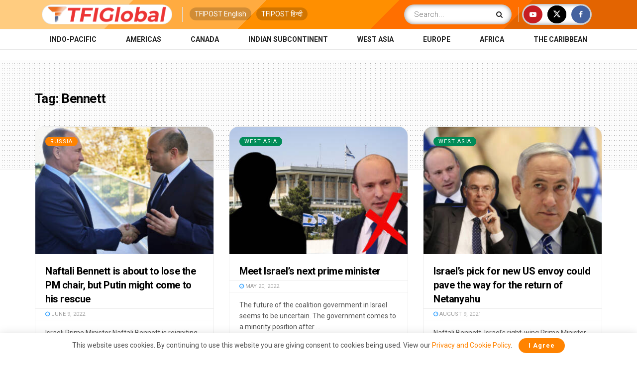

--- FILE ---
content_type: text/html; charset=UTF-8
request_url: https://tfiglobalnews.com/tag/bennett/
body_size: 18693
content:
<!doctype html> <!--[if lt IE 7]><html class="no-js lt-ie9 lt-ie8 lt-ie7" lang="en-US"> <![endif]--> <!--[if IE 7]><html class="no-js lt-ie9 lt-ie8" lang="en-US"> <![endif]--> <!--[if IE 8]><html class="no-js lt-ie9" lang="en-US"> <![endif]--> <!--[if IE 9]><html class="no-js lt-ie10" lang="en-US"> <![endif]--> <!--[if gt IE 8]><!--><html class="no-js" lang="en-US"> <!--<![endif]--><head><meta http-equiv="Content-Type" content="text/html; charset=UTF-8" /><meta name='viewport' content='width=device-width, initial-scale=1, user-scalable=yes' /><link rel="profile" href="http://gmpg.org/xfn/11" /><link rel="pingback" href="" /><meta name="theme-color" content="#ff8300"><meta name="msapplication-navbutton-color" content="#ff8300"><meta name="apple-mobile-web-app-status-bar-style" content="#ff8300"><meta name='robots' content='index, follow, max-image-preview:large, max-snippet:-1, max-video-preview:-1' /><style>img:is([sizes="auto" i], [sizes^="auto," i]) { contain-intrinsic-size: 3000px 1500px }</style> <script type="text/javascript">var jnews_ajax_url = '/?ajax-request=jnews'</script> <script type="text/javascript">;window.jnews=window.jnews||{},window.jnews.library=window.jnews.library||{},window.jnews.library=function(){"use strict";var e=this;e.win=window,e.doc=document,e.noop=function(){},e.globalBody=e.doc.getElementsByTagName("body")[0],e.globalBody=e.globalBody?e.globalBody:e.doc,e.win.jnewsDataStorage=e.win.jnewsDataStorage||{_storage:new WeakMap,put:function(e,t,n){this._storage.has(e)||this._storage.set(e,new Map),this._storage.get(e).set(t,n)},get:function(e,t){return this._storage.get(e).get(t)},has:function(e,t){return this._storage.has(e)&&this._storage.get(e).has(t)},remove:function(e,t){var n=this._storage.get(e).delete(t);return 0===!this._storage.get(e).size&&this._storage.delete(e),n}},e.windowWidth=function(){return e.win.innerWidth||e.docEl.clientWidth||e.globalBody.clientWidth},e.windowHeight=function(){return e.win.innerHeight||e.docEl.clientHeight||e.globalBody.clientHeight},e.requestAnimationFrame=e.win.requestAnimationFrame||e.win.webkitRequestAnimationFrame||e.win.mozRequestAnimationFrame||e.win.msRequestAnimationFrame||window.oRequestAnimationFrame||function(e){return setTimeout(e,1e3/60)},e.cancelAnimationFrame=e.win.cancelAnimationFrame||e.win.webkitCancelAnimationFrame||e.win.webkitCancelRequestAnimationFrame||e.win.mozCancelAnimationFrame||e.win.msCancelRequestAnimationFrame||e.win.oCancelRequestAnimationFrame||function(e){clearTimeout(e)},e.classListSupport="classList"in document.createElement("_"),e.hasClass=e.classListSupport?function(e,t){return e.classList.contains(t)}:function(e,t){return e.className.indexOf(t)>=0},e.addClass=e.classListSupport?function(t,n){e.hasClass(t,n)||t.classList.add(n)}:function(t,n){e.hasClass(t,n)||(t.className+=" "+n)},e.removeClass=e.classListSupport?function(t,n){e.hasClass(t,n)&&t.classList.remove(n)}:function(t,n){e.hasClass(t,n)&&(t.className=t.className.replace(n,""))},e.objKeys=function(e){var t=[];for(var n in e)Object.prototype.hasOwnProperty.call(e,n)&&t.push(n);return t},e.isObjectSame=function(e,t){var n=!0;return JSON.stringify(e)!==JSON.stringify(t)&&(n=!1),n},e.extend=function(){for(var e,t,n,o=arguments[0]||{},i=1,a=arguments.length;i<a;i++)if(null!==(e=arguments[i]))for(t in e)o!==(n=e[t])&&void 0!==n&&(o[t]=n);return o},e.dataStorage=e.win.jnewsDataStorage,e.isVisible=function(e){return 0!==e.offsetWidth&&0!==e.offsetHeight||e.getBoundingClientRect().length},e.getHeight=function(e){return e.offsetHeight||e.clientHeight||e.getBoundingClientRect().height},e.getWidth=function(e){return e.offsetWidth||e.clientWidth||e.getBoundingClientRect().width},e.supportsPassive=!1;try{var t=Object.defineProperty({},"passive",{get:function(){e.supportsPassive=!0}});"createEvent"in e.doc?e.win.addEventListener("test",null,t):"fireEvent"in e.doc&&e.win.attachEvent("test",null)}catch(e){}e.passiveOption=!!e.supportsPassive&&{passive:!0},e.setStorage=function(e,t){e="jnews-"+e;var n={expired:Math.floor(((new Date).getTime()+432e5)/1e3)};t=Object.assign(n,t);localStorage.setItem(e,JSON.stringify(t))},e.getStorage=function(e){e="jnews-"+e;var t=localStorage.getItem(e);return null!==t&&0<t.length?JSON.parse(localStorage.getItem(e)):{}},e.expiredStorage=function(){var t,n="jnews-";for(var o in localStorage)o.indexOf(n)>-1&&"undefined"!==(t=e.getStorage(o.replace(n,""))).expired&&t.expired<Math.floor((new Date).getTime()/1e3)&&localStorage.removeItem(o)},e.addEvents=function(t,n,o){for(var i in n){var a=["touchstart","touchmove"].indexOf(i)>=0&&!o&&e.passiveOption;"createEvent"in e.doc?t.addEventListener(i,n[i],a):"fireEvent"in e.doc&&t.attachEvent("on"+i,n[i])}},e.removeEvents=function(t,n){for(var o in n)"createEvent"in e.doc?t.removeEventListener(o,n[o]):"fireEvent"in e.doc&&t.detachEvent("on"+o,n[o])},e.triggerEvents=function(t,n,o){var i;o=o||{detail:null};return"createEvent"in e.doc?(!(i=e.doc.createEvent("CustomEvent")||new CustomEvent(n)).initCustomEvent||i.initCustomEvent(n,!0,!1,o),void t.dispatchEvent(i)):"fireEvent"in e.doc?((i=e.doc.createEventObject()).eventType=n,void t.fireEvent("on"+i.eventType,i)):void 0},e.getParents=function(t,n){void 0===n&&(n=e.doc);for(var o=[],i=t.parentNode,a=!1;!a;)if(i){var r=i;r.querySelectorAll(n).length?a=!0:(o.push(r),i=r.parentNode)}else o=[],a=!0;return o},e.forEach=function(e,t,n){for(var o=0,i=e.length;o<i;o++)t.call(n,e[o],o)},e.getText=function(e){return e.innerText||e.textContent},e.setText=function(e,t){var n="object"==typeof t?t.innerText||t.textContent:t;e.innerText&&(e.innerText=n),e.textContent&&(e.textContent=n)},e.httpBuildQuery=function(t){return e.objKeys(t).reduce(function t(n){var o=arguments.length>1&&void 0!==arguments[1]?arguments[1]:null;return function(i,a){var r=n[a];a=encodeURIComponent(a);var s=o?"".concat(o,"[").concat(a,"]"):a;return null==r||"function"==typeof r?(i.push("".concat(s,"=")),i):["number","boolean","string"].includes(typeof r)?(i.push("".concat(s,"=").concat(encodeURIComponent(r))),i):(i.push(e.objKeys(r).reduce(t(r,s),[]).join("&")),i)}}(t),[]).join("&")},e.get=function(t,n,o,i){return o="function"==typeof o?o:e.noop,e.ajax("GET",t,n,o,i)},e.post=function(t,n,o,i){return o="function"==typeof o?o:e.noop,e.ajax("POST",t,n,o,i)},e.ajax=function(t,n,o,i,a){var r=new XMLHttpRequest,s=n,c=e.httpBuildQuery(o);if(t=-1!=["GET","POST"].indexOf(t)?t:"GET",r.open(t,s+("GET"==t?"?"+c:""),!0),"POST"==t&&r.setRequestHeader("Content-type","application/x-www-form-urlencoded"),r.setRequestHeader("X-Requested-With","XMLHttpRequest"),r.onreadystatechange=function(){4===r.readyState&&200<=r.status&&300>r.status&&"function"==typeof i&&i.call(void 0,r.response)},void 0!==a&&!a){return{xhr:r,send:function(){r.send("POST"==t?c:null)}}}return r.send("POST"==t?c:null),{xhr:r}},e.scrollTo=function(t,n,o){function i(e,t,n){this.start=this.position(),this.change=e-this.start,this.currentTime=0,this.increment=20,this.duration=void 0===n?500:n,this.callback=t,this.finish=!1,this.animateScroll()}return Math.easeInOutQuad=function(e,t,n,o){return(e/=o/2)<1?n/2*e*e+t:-n/2*(--e*(e-2)-1)+t},i.prototype.stop=function(){this.finish=!0},i.prototype.move=function(t){e.doc.documentElement.scrollTop=t,e.globalBody.parentNode.scrollTop=t,e.globalBody.scrollTop=t},i.prototype.position=function(){return e.doc.documentElement.scrollTop||e.globalBody.parentNode.scrollTop||e.globalBody.scrollTop},i.prototype.animateScroll=function(){this.currentTime+=this.increment;var t=Math.easeInOutQuad(this.currentTime,this.start,this.change,this.duration);this.move(t),this.currentTime<this.duration&&!this.finish?e.requestAnimationFrame.call(e.win,this.animateScroll.bind(this)):this.callback&&"function"==typeof this.callback&&this.callback()},new i(t,n,o)},e.unwrap=function(t){var n,o=t;e.forEach(t,(function(e,t){n?n+=e:n=e})),o.replaceWith(n)},e.performance={start:function(e){performance.mark(e+"Start")},stop:function(e){performance.mark(e+"End"),performance.measure(e,e+"Start",e+"End")}},e.fps=function(){var t=0,n=0,o=0;!function(){var i=t=0,a=0,r=0,s=document.getElementById("fpsTable"),c=function(t){void 0===document.getElementsByTagName("body")[0]?e.requestAnimationFrame.call(e.win,(function(){c(t)})):document.getElementsByTagName("body")[0].appendChild(t)};null===s&&((s=document.createElement("div")).style.position="fixed",s.style.top="120px",s.style.left="10px",s.style.width="100px",s.style.height="20px",s.style.border="1px solid black",s.style.fontSize="11px",s.style.zIndex="100000",s.style.backgroundColor="white",s.id="fpsTable",c(s));var l=function(){o++,n=Date.now(),(a=(o/(r=(n-t)/1e3)).toPrecision(2))!=i&&(i=a,s.innerHTML=i+"fps"),1<r&&(t=n,o=0),e.requestAnimationFrame.call(e.win,l)};l()}()},e.instr=function(e,t){for(var n=0;n<t.length;n++)if(-1!==e.toLowerCase().indexOf(t[n].toLowerCase()))return!0},e.winLoad=function(t,n){function o(o){if("complete"===e.doc.readyState||"interactive"===e.doc.readyState)return!o||n?setTimeout(t,n||1):t(o),1}o()||e.addEvents(e.win,{load:o})},e.docReady=function(t,n){function o(o){if("complete"===e.doc.readyState||"interactive"===e.doc.readyState)return!o||n?setTimeout(t,n||1):t(o),1}o()||e.addEvents(e.doc,{DOMContentLoaded:o})},e.fireOnce=function(){e.docReady((function(){e.assets=e.assets||[],e.assets.length&&(e.boot(),e.load_assets())}),50)},e.boot=function(){e.length&&e.doc.querySelectorAll("style[media]").forEach((function(e){"not all"==e.getAttribute("media")&&e.removeAttribute("media")}))},e.create_js=function(t,n){var o=e.doc.createElement("script");switch(o.setAttribute("src",t),n){case"defer":o.setAttribute("defer",!0);break;case"async":o.setAttribute("async",!0);break;case"deferasync":o.setAttribute("defer",!0),o.setAttribute("async",!0)}e.globalBody.appendChild(o)},e.load_assets=function(){"object"==typeof e.assets&&e.forEach(e.assets.slice(0),(function(t,n){var o="";t.defer&&(o+="defer"),t.async&&(o+="async"),e.create_js(t.url,o);var i=e.assets.indexOf(t);i>-1&&e.assets.splice(i,1)})),e.assets=jnewsoption.au_scripts=window.jnewsads=[]},e.setCookie=function(e,t,n){var o="";if(n){var i=new Date;i.setTime(i.getTime()+24*n*60*60*1e3),o="; expires="+i.toUTCString()}document.cookie=e+"="+(t||"")+o+"; path=/"},e.getCookie=function(e){for(var t=e+"=",n=document.cookie.split(";"),o=0;o<n.length;o++){for(var i=n[o];" "==i.charAt(0);)i=i.substring(1,i.length);if(0==i.indexOf(t))return i.substring(t.length,i.length)}return null},e.eraseCookie=function(e){document.cookie=e+"=; Path=/; Expires=Thu, 01 Jan 1970 00:00:01 GMT;"},e.docReady((function(){e.globalBody=e.globalBody==e.doc?e.doc.getElementsByTagName("body")[0]:e.globalBody,e.globalBody=e.globalBody?e.globalBody:e.doc})),e.winLoad((function(){e.winLoad((function(){var t=!1;if(void 0!==window.jnewsadmin)if(void 0!==window.file_version_checker){var n=e.objKeys(window.file_version_checker);n.length?n.forEach((function(e){t||"10.0.4"===window.file_version_checker[e]||(t=!0)})):t=!0}else t=!0;t&&(window.jnewsHelper.getMessage(),window.jnewsHelper.getNotice())}),2500)}))},window.jnews.library=new window.jnews.library;</script> <link media="all" href="//static.tfiglobalnews.com/wp-content/cache/tfi-static/css/aggregated_bb19f45d4a42e281efdca80b481c49bd.css" rel="stylesheet"><title>Bennett Archives - TFIGlobal</title><link rel="canonical" href="https://tfiglobalnews.com/tag/bennett/" /><meta property="og:locale" content="en_US" /><meta property="og:type" content="article" /><meta property="og:title" content="Bennett Archives" /><meta property="og:url" content="https://tfiglobalnews.com/tag/bennett/" /><meta property="og:site_name" content="TFIGlobal" /><meta name="twitter:card" content="summary_large_image" /><meta name="twitter:site" content="@tfiglobal" /> <script type="application/ld+json" class="yoast-schema-graph">{"@context":"https://schema.org","@graph":[{"@type":"CollectionPage","@id":"https://tfiglobalnews.com/tag/bennett/","url":"https://tfiglobalnews.com/tag/bennett/","name":"Bennett Archives - TFIGlobal","isPartOf":{"@id":"https://tfiglobalnews.com/#website"},"primaryImageOfPage":{"@id":"https://tfiglobalnews.com/tag/bennett/#primaryimage"},"image":{"@id":"https://tfiglobalnews.com/tag/bennett/#primaryimage"},"thumbnailUrl":"https://tfiglobalnews.com/wp-content/uploads/2022/06/Untitled-design-82.jpg","breadcrumb":{"@id":"https://tfiglobalnews.com/tag/bennett/#breadcrumb"},"inLanguage":"en-US"},{"@type":"ImageObject","inLanguage":"en-US","@id":"https://tfiglobalnews.com/tag/bennett/#primaryimage","url":"https://tfiglobalnews.com/wp-content/uploads/2022/06/Untitled-design-82.jpg","contentUrl":"https://tfiglobalnews.com/wp-content/uploads/2022/06/Untitled-design-82.jpg","width":1280,"height":720,"caption":"Source-The Times Of Israel"},{"@type":"BreadcrumbList","@id":"https://tfiglobalnews.com/tag/bennett/#breadcrumb","itemListElement":[{"@type":"ListItem","position":1,"name":"Home","item":"https://tfiglobalnews.com/"},{"@type":"ListItem","position":2,"name":"Bennett"}]},{"@type":"WebSite","@id":"https://tfiglobalnews.com/#website","url":"https://tfiglobalnews.com/","name":"TFIGlobal","description":"Right Arm. Round the World. FAST.","publisher":{"@id":"https://tfiglobalnews.com/#organization"},"potentialAction":[{"@type":"SearchAction","target":{"@type":"EntryPoint","urlTemplate":"https://tfiglobalnews.com/?s={search_term_string}"},"query-input":{"@type":"PropertyValueSpecification","valueRequired":true,"valueName":"search_term_string"}}],"inLanguage":"en-US"},{"@type":"Organization","@id":"https://tfiglobalnews.com/#organization","name":"TFIGlobal","url":"https://tfiglobalnews.com/","logo":{"@type":"ImageObject","inLanguage":"en-US","@id":"https://tfiglobalnews.com/#/schema/logo/image/","url":"https://tfiglobalnews.com/wp-content/uploads/2023/01/tfi_logo_png.png","contentUrl":"https://tfiglobalnews.com/wp-content/uploads/2023/01/tfi_logo_png.png","width":362,"height":307,"caption":"TFIGlobal"},"image":{"@id":"https://tfiglobalnews.com/#/schema/logo/image/"},"sameAs":["https://facebook.com/tfiglobal","https://x.com/tfiglobal","https://www.youtube.com/channel/UCZz8q2tZC7QuQiFwPKQ4Bug"]}]}</script> <link rel="alternate" type="application/rss+xml" title="TFIGlobal &raquo; Feed" href="https://tfiglobalnews.com/feed/" /><link rel="alternate" type="application/rss+xml" title="TFIGlobal &raquo; Comments Feed" href="https://tfiglobalnews.com/comments/feed/" /><link rel="alternate" type="application/rss+xml" title="TFIGlobal &raquo; Stories Feed" href="https://tfiglobalnews.com/web-stories/feed/"><style id='classic-theme-styles-inline-css' type='text/css'>/*! This file is auto-generated */
.wp-block-button__link{color:#fff;background-color:#32373c;border-radius:9999px;box-shadow:none;text-decoration:none;padding:calc(.667em + 2px) calc(1.333em + 2px);font-size:1.125em}.wp-block-file__button{background:#32373c;color:#fff;text-decoration:none}</style><style id='global-styles-inline-css' type='text/css'>:root{--wp--preset--aspect-ratio--square: 1;--wp--preset--aspect-ratio--4-3: 4/3;--wp--preset--aspect-ratio--3-4: 3/4;--wp--preset--aspect-ratio--3-2: 3/2;--wp--preset--aspect-ratio--2-3: 2/3;--wp--preset--aspect-ratio--16-9: 16/9;--wp--preset--aspect-ratio--9-16: 9/16;--wp--preset--color--black: #000000;--wp--preset--color--cyan-bluish-gray: #abb8c3;--wp--preset--color--white: #ffffff;--wp--preset--color--pale-pink: #f78da7;--wp--preset--color--vivid-red: #cf2e2e;--wp--preset--color--luminous-vivid-orange: #ff6900;--wp--preset--color--luminous-vivid-amber: #fcb900;--wp--preset--color--light-green-cyan: #7bdcb5;--wp--preset--color--vivid-green-cyan: #00d084;--wp--preset--color--pale-cyan-blue: #8ed1fc;--wp--preset--color--vivid-cyan-blue: #0693e3;--wp--preset--color--vivid-purple: #9b51e0;--wp--preset--gradient--vivid-cyan-blue-to-vivid-purple: linear-gradient(135deg,rgba(6,147,227,1) 0%,rgb(155,81,224) 100%);--wp--preset--gradient--light-green-cyan-to-vivid-green-cyan: linear-gradient(135deg,rgb(122,220,180) 0%,rgb(0,208,130) 100%);--wp--preset--gradient--luminous-vivid-amber-to-luminous-vivid-orange: linear-gradient(135deg,rgba(252,185,0,1) 0%,rgba(255,105,0,1) 100%);--wp--preset--gradient--luminous-vivid-orange-to-vivid-red: linear-gradient(135deg,rgba(255,105,0,1) 0%,rgb(207,46,46) 100%);--wp--preset--gradient--very-light-gray-to-cyan-bluish-gray: linear-gradient(135deg,rgb(238,238,238) 0%,rgb(169,184,195) 100%);--wp--preset--gradient--cool-to-warm-spectrum: linear-gradient(135deg,rgb(74,234,220) 0%,rgb(151,120,209) 20%,rgb(207,42,186) 40%,rgb(238,44,130) 60%,rgb(251,105,98) 80%,rgb(254,248,76) 100%);--wp--preset--gradient--blush-light-purple: linear-gradient(135deg,rgb(255,206,236) 0%,rgb(152,150,240) 100%);--wp--preset--gradient--blush-bordeaux: linear-gradient(135deg,rgb(254,205,165) 0%,rgb(254,45,45) 50%,rgb(107,0,62) 100%);--wp--preset--gradient--luminous-dusk: linear-gradient(135deg,rgb(255,203,112) 0%,rgb(199,81,192) 50%,rgb(65,88,208) 100%);--wp--preset--gradient--pale-ocean: linear-gradient(135deg,rgb(255,245,203) 0%,rgb(182,227,212) 50%,rgb(51,167,181) 100%);--wp--preset--gradient--electric-grass: linear-gradient(135deg,rgb(202,248,128) 0%,rgb(113,206,126) 100%);--wp--preset--gradient--midnight: linear-gradient(135deg,rgb(2,3,129) 0%,rgb(40,116,252) 100%);--wp--preset--font-size--small: 13px;--wp--preset--font-size--medium: 20px;--wp--preset--font-size--large: 36px;--wp--preset--font-size--x-large: 42px;--wp--preset--spacing--20: 0.44rem;--wp--preset--spacing--30: 0.67rem;--wp--preset--spacing--40: 1rem;--wp--preset--spacing--50: 1.5rem;--wp--preset--spacing--60: 2.25rem;--wp--preset--spacing--70: 3.38rem;--wp--preset--spacing--80: 5.06rem;--wp--preset--shadow--natural: 6px 6px 9px rgba(0, 0, 0, 0.2);--wp--preset--shadow--deep: 12px 12px 50px rgba(0, 0, 0, 0.4);--wp--preset--shadow--sharp: 6px 6px 0px rgba(0, 0, 0, 0.2);--wp--preset--shadow--outlined: 6px 6px 0px -3px rgba(255, 255, 255, 1), 6px 6px rgba(0, 0, 0, 1);--wp--preset--shadow--crisp: 6px 6px 0px rgba(0, 0, 0, 1);}:where(.is-layout-flex){gap: 0.5em;}:where(.is-layout-grid){gap: 0.5em;}body .is-layout-flex{display: flex;}.is-layout-flex{flex-wrap: wrap;align-items: center;}.is-layout-flex > :is(*, div){margin: 0;}body .is-layout-grid{display: grid;}.is-layout-grid > :is(*, div){margin: 0;}:where(.wp-block-columns.is-layout-flex){gap: 2em;}:where(.wp-block-columns.is-layout-grid){gap: 2em;}:where(.wp-block-post-template.is-layout-flex){gap: 1.25em;}:where(.wp-block-post-template.is-layout-grid){gap: 1.25em;}.has-black-color{color: var(--wp--preset--color--black) !important;}.has-cyan-bluish-gray-color{color: var(--wp--preset--color--cyan-bluish-gray) !important;}.has-white-color{color: var(--wp--preset--color--white) !important;}.has-pale-pink-color{color: var(--wp--preset--color--pale-pink) !important;}.has-vivid-red-color{color: var(--wp--preset--color--vivid-red) !important;}.has-luminous-vivid-orange-color{color: var(--wp--preset--color--luminous-vivid-orange) !important;}.has-luminous-vivid-amber-color{color: var(--wp--preset--color--luminous-vivid-amber) !important;}.has-light-green-cyan-color{color: var(--wp--preset--color--light-green-cyan) !important;}.has-vivid-green-cyan-color{color: var(--wp--preset--color--vivid-green-cyan) !important;}.has-pale-cyan-blue-color{color: var(--wp--preset--color--pale-cyan-blue) !important;}.has-vivid-cyan-blue-color{color: var(--wp--preset--color--vivid-cyan-blue) !important;}.has-vivid-purple-color{color: var(--wp--preset--color--vivid-purple) !important;}.has-black-background-color{background-color: var(--wp--preset--color--black) !important;}.has-cyan-bluish-gray-background-color{background-color: var(--wp--preset--color--cyan-bluish-gray) !important;}.has-white-background-color{background-color: var(--wp--preset--color--white) !important;}.has-pale-pink-background-color{background-color: var(--wp--preset--color--pale-pink) !important;}.has-vivid-red-background-color{background-color: var(--wp--preset--color--vivid-red) !important;}.has-luminous-vivid-orange-background-color{background-color: var(--wp--preset--color--luminous-vivid-orange) !important;}.has-luminous-vivid-amber-background-color{background-color: var(--wp--preset--color--luminous-vivid-amber) !important;}.has-light-green-cyan-background-color{background-color: var(--wp--preset--color--light-green-cyan) !important;}.has-vivid-green-cyan-background-color{background-color: var(--wp--preset--color--vivid-green-cyan) !important;}.has-pale-cyan-blue-background-color{background-color: var(--wp--preset--color--pale-cyan-blue) !important;}.has-vivid-cyan-blue-background-color{background-color: var(--wp--preset--color--vivid-cyan-blue) !important;}.has-vivid-purple-background-color{background-color: var(--wp--preset--color--vivid-purple) !important;}.has-black-border-color{border-color: var(--wp--preset--color--black) !important;}.has-cyan-bluish-gray-border-color{border-color: var(--wp--preset--color--cyan-bluish-gray) !important;}.has-white-border-color{border-color: var(--wp--preset--color--white) !important;}.has-pale-pink-border-color{border-color: var(--wp--preset--color--pale-pink) !important;}.has-vivid-red-border-color{border-color: var(--wp--preset--color--vivid-red) !important;}.has-luminous-vivid-orange-border-color{border-color: var(--wp--preset--color--luminous-vivid-orange) !important;}.has-luminous-vivid-amber-border-color{border-color: var(--wp--preset--color--luminous-vivid-amber) !important;}.has-light-green-cyan-border-color{border-color: var(--wp--preset--color--light-green-cyan) !important;}.has-vivid-green-cyan-border-color{border-color: var(--wp--preset--color--vivid-green-cyan) !important;}.has-pale-cyan-blue-border-color{border-color: var(--wp--preset--color--pale-cyan-blue) !important;}.has-vivid-cyan-blue-border-color{border-color: var(--wp--preset--color--vivid-cyan-blue) !important;}.has-vivid-purple-border-color{border-color: var(--wp--preset--color--vivid-purple) !important;}.has-vivid-cyan-blue-to-vivid-purple-gradient-background{background: var(--wp--preset--gradient--vivid-cyan-blue-to-vivid-purple) !important;}.has-light-green-cyan-to-vivid-green-cyan-gradient-background{background: var(--wp--preset--gradient--light-green-cyan-to-vivid-green-cyan) !important;}.has-luminous-vivid-amber-to-luminous-vivid-orange-gradient-background{background: var(--wp--preset--gradient--luminous-vivid-amber-to-luminous-vivid-orange) !important;}.has-luminous-vivid-orange-to-vivid-red-gradient-background{background: var(--wp--preset--gradient--luminous-vivid-orange-to-vivid-red) !important;}.has-very-light-gray-to-cyan-bluish-gray-gradient-background{background: var(--wp--preset--gradient--very-light-gray-to-cyan-bluish-gray) !important;}.has-cool-to-warm-spectrum-gradient-background{background: var(--wp--preset--gradient--cool-to-warm-spectrum) !important;}.has-blush-light-purple-gradient-background{background: var(--wp--preset--gradient--blush-light-purple) !important;}.has-blush-bordeaux-gradient-background{background: var(--wp--preset--gradient--blush-bordeaux) !important;}.has-luminous-dusk-gradient-background{background: var(--wp--preset--gradient--luminous-dusk) !important;}.has-pale-ocean-gradient-background{background: var(--wp--preset--gradient--pale-ocean) !important;}.has-electric-grass-gradient-background{background: var(--wp--preset--gradient--electric-grass) !important;}.has-midnight-gradient-background{background: var(--wp--preset--gradient--midnight) !important;}.has-small-font-size{font-size: var(--wp--preset--font-size--small) !important;}.has-medium-font-size{font-size: var(--wp--preset--font-size--medium) !important;}.has-large-font-size{font-size: var(--wp--preset--font-size--large) !important;}.has-x-large-font-size{font-size: var(--wp--preset--font-size--x-large) !important;}
:where(.wp-block-post-template.is-layout-flex){gap: 1.25em;}:where(.wp-block-post-template.is-layout-grid){gap: 1.25em;}
:where(.wp-block-columns.is-layout-flex){gap: 2em;}:where(.wp-block-columns.is-layout-grid){gap: 2em;}
:root :where(.wp-block-pullquote){font-size: 1.5em;line-height: 1.6;}</style><link crossorigin="anonymous" rel='stylesheet' id='jeg_customizer_font-css' href='//fonts.googleapis.com/css?family=Roboto%3A100%2C100italic%2C300%2C300italic%2Cregular%2Citalic%2C500%2C500italic%2C700%2C700italic%2C900%2C900italic&#038;display=swap&#038;ver=1.3.0'  media='all' /> <script  src="//static.tfiglobalnews.com/wp-includes/js/jquery/jquery.min.js" id="jquery-core-js"></script> <script></script><link rel="https://api.w.org/" href="https://tfiglobalnews.com/wp-json/" /><link rel="alternate" title="JSON" type="application/json" href="https://tfiglobalnews.com/wp-json/wp/v2/tags/164100" /> <script async src="https://www.googletagmanager.com/gtag/js?id=UA-91268161-4"></script> <script>window.dataLayer = window.dataLayer || [];
  function gtag(){dataLayer.push(arguments);}
  gtag('js', new Date());

  gtag('config', 'UA-91268161-4');</script>  <script async src="https://www.googletagmanager.com/gtag/js?id=G-8EWZ6SF10E"></script> <script>window.dataLayer = window.dataLayer || [];
  function gtag(){dataLayer.push(arguments);}
  gtag('js', new Date());

  gtag('config', 'G-8EWZ6SF10E');</script> <script data-ad-client="ca-pub-1208493816312681" async src="https://pagead2.googlesyndication.com/pagead/js/adsbygoogle.js"></script> <script type="text/javascript">window._taboola = window._taboola || [];
  _taboola.push({article:'auto'});
  !function (e, f, u, i) {
    if (!document.getElementById(i)){
      e.async = 1;
      e.src = u;
      e.id = i;
      f.parentNode.insertBefore(e, f);
    }
  }(document.createElement('script'),
  document.getElementsByTagName('script')[0],
  '//cdn.taboola.com/libtrc/tfipost-tfiglobalnews/loader.js',
  'tb_loader_script');
  if(window.performance && typeof window.performance.mark == 'function')
    {window.performance.mark('tbl_ic');}</script> <script type="text/javascript">window._taboola = window._taboola || [];
  _taboola.push({flush: true});</script> <meta name="facebook-domain-verification" content="98ilxntv71l64kyxi6lmjjl0ito47g" />  <script async src="https://www.googletagmanager.com/gtag/js?id=AW-11078009621"></script> <script>window.dataLayer = window.dataLayer || [];
  function gtag(){dataLayer.push(arguments);}
  gtag('js', new Date());

  gtag('config', 'AW-11078009621');</script> <meta name='outreach_verification' content='bPF3X9bWzZVEUgTeKTtb' /> <script async src="https://pagead2.googlesyndication.com/pagead/js/adsbygoogle.js?client=ca-pub-2548824200442750" crossorigin="anonymous"></script> <meta name="onesignal" content="wordpress-plugin"/> <script>window.OneSignalDeferred = window.OneSignalDeferred || [];

      OneSignalDeferred.push(function(OneSignal) {
        var oneSignal_options = {};
        window._oneSignalInitOptions = oneSignal_options;

        oneSignal_options['serviceWorkerParam'] = { scope: '/wp-content/plugins/onesignal-free-web-push-notifications/sdk_files/push/onesignal/' };
oneSignal_options['serviceWorkerPath'] = 'OneSignalSDKWorker.js';

        OneSignal.Notifications.setDefaultUrl("https://tfiglobalnews.com");

        oneSignal_options['wordpress'] = true;
oneSignal_options['appId'] = '1ef81a48-e5b8-4daa-81aa-b069b8224cee';
oneSignal_options['allowLocalhostAsSecureOrigin'] = true;
oneSignal_options['welcomeNotification'] = { };
oneSignal_options['welcomeNotification']['title'] = "";
oneSignal_options['welcomeNotification']['message'] = "";
oneSignal_options['path'] = "https://tfiglobalnews.com/wp-content/plugins/onesignal-free-web-push-notifications/sdk_files/";
oneSignal_options['promptOptions'] = { };
oneSignal_options['notifyButton'] = { };
oneSignal_options['notifyButton']['enable'] = true;
oneSignal_options['notifyButton']['position'] = 'bottom-right';
oneSignal_options['notifyButton']['theme'] = 'inverse';
oneSignal_options['notifyButton']['size'] = 'medium';
oneSignal_options['notifyButton']['showCredit'] = true;
oneSignal_options['notifyButton']['text'] = {};
oneSignal_options['notifyButton']['text']['tip.state.subscribed'] = 'You are Awesome!';
oneSignal_options['notifyButton']['text']['message.action.resubscribed'] = 'You\&#039;re back, You\&#039;re Awesome.';
oneSignal_options['notifyButton']['offset'] = {};
oneSignal_options['notifyButton']['offset']['bottom'] = '180px';
oneSignal_options['notifyButton']['offset']['right'] = '30px';
              OneSignal.init(window._oneSignalInitOptions);
              OneSignal.Slidedown.promptPush()      });

      function documentInitOneSignal() {
        var oneSignal_elements = document.getElementsByClassName("OneSignal-prompt");

        var oneSignalLinkClickHandler = function(event) { OneSignal.Notifications.requestPermission(); event.preventDefault(); };        for(var i = 0; i < oneSignal_elements.length; i++)
          oneSignal_elements[i].addEventListener('click', oneSignalLinkClickHandler, false);
      }

      if (document.readyState === 'complete') {
           documentInitOneSignal();
      }
      else {
           window.addEventListener("load", function(event){
               documentInitOneSignal();
          });
      }</script> <script type='application/ld+json'>{"@context":"http:\/\/schema.org","@type":"Organization","@id":"https:\/\/tfiglobalnews.com\/#organization","url":"https:\/\/tfiglobalnews.com\/","name":"","logo":{"@type":"ImageObject","url":""},"sameAs":["https:\/\/www.youtube.com\/channel\/UCZz8q2tZC7QuQiFwPKQ4Bug","https:\/\/twitter.com\/tfiglobal","https:\/\/facebook.com\/tfiglobal"]}</script> <script type='application/ld+json'>{"@context":"http:\/\/schema.org","@type":"WebSite","@id":"https:\/\/tfiglobalnews.com\/#website","url":"https:\/\/tfiglobalnews.com\/","name":"","potentialAction":{"@type":"SearchAction","target":"https:\/\/tfiglobalnews.com\/?s={search_term_string}","query-input":"required name=search_term_string"}}</script> <link rel="icon" href="https://tfiglobalnews.com/wp-content/uploads/2021/07/cropped-favicon-32x32.png" sizes="32x32" /><link rel="icon" href="https://tfiglobalnews.com/wp-content/uploads/2021/07/cropped-favicon-192x192.png" sizes="192x192" /><link rel="apple-touch-icon" href="https://tfiglobalnews.com/wp-content/uploads/2021/07/cropped-favicon-180x180.png" /><meta name="msapplication-TileImage" content="https://tfiglobalnews.com/wp-content/uploads/2021/07/cropped-favicon-270x270.png" /><style id="jeg_dynamic_css" type="text/css" data-type="jeg_custom-css">.jeg_container, .jeg_content, .jeg_boxed .jeg_main .jeg_container, .jeg_autoload_separator { background-color : #ffffff; } body { --j-body-color : #555555; --j-accent-color : #ff8300; --j-alt-color : #2e9fff; --j-heading-color : #000000; --j-entry-color : #333333; --j-entry-link-color : #1e73be; } body,.jeg_newsfeed_list .tns-outer .tns-controls button,.jeg_filter_button,.owl-carousel .owl-nav div,.jeg_readmore,.jeg_hero_style_7 .jeg_post_meta a,.widget_calendar thead th,.widget_calendar tfoot a,.jeg_socialcounter a,.entry-header .jeg_meta_like a,.entry-header .jeg_meta_comment a,.entry-header .jeg_meta_donation a,.entry-header .jeg_meta_bookmark a,.entry-content tbody tr:hover,.entry-content th,.jeg_splitpost_nav li:hover a,#breadcrumbs a,.jeg_author_socials a:hover,.jeg_footer_content a,.jeg_footer_bottom a,.jeg_cartcontent,.woocommerce .woocommerce-breadcrumb a { color : #555555; } a, .jeg_menu_style_5>li>a:hover, .jeg_menu_style_5>li.sfHover>a, .jeg_menu_style_5>li.current-menu-item>a, .jeg_menu_style_5>li.current-menu-ancestor>a, .jeg_navbar .jeg_menu:not(.jeg_main_menu)>li>a:hover, .jeg_midbar .jeg_menu:not(.jeg_main_menu)>li>a:hover, .jeg_side_tabs li.active, .jeg_block_heading_5 strong, .jeg_block_heading_6 strong, .jeg_block_heading_7 strong, .jeg_block_heading_8 strong, .jeg_subcat_list li a:hover, .jeg_subcat_list li button:hover, .jeg_pl_lg_7 .jeg_thumb .jeg_post_category a, .jeg_pl_xs_2:before, .jeg_pl_xs_4 .jeg_postblock_content:before, .jeg_postblock .jeg_post_title a:hover, .jeg_hero_style_6 .jeg_post_title a:hover, .jeg_sidefeed .jeg_pl_xs_3 .jeg_post_title a:hover, .widget_jnews_popular .jeg_post_title a:hover, .jeg_meta_author a, .widget_archive li a:hover, .widget_pages li a:hover, .widget_meta li a:hover, .widget_recent_entries li a:hover, .widget_rss li a:hover, .widget_rss cite, .widget_categories li a:hover, .widget_categories li.current-cat>a, #breadcrumbs a:hover, .jeg_share_count .counts, .commentlist .bypostauthor>.comment-body>.comment-author>.fn, span.required, .jeg_review_title, .bestprice .price, .authorlink a:hover, .jeg_vertical_playlist .jeg_video_playlist_play_icon, .jeg_vertical_playlist .jeg_video_playlist_item.active .jeg_video_playlist_thumbnail:before, .jeg_horizontal_playlist .jeg_video_playlist_play, .woocommerce li.product .pricegroup .button, .widget_display_forums li a:hover, .widget_display_topics li:before, .widget_display_replies li:before, .widget_display_views li:before, .bbp-breadcrumb a:hover, .jeg_mobile_menu li.sfHover>a, .jeg_mobile_menu li a:hover, .split-template-6 .pagenum, .jeg_mobile_menu_style_5>li>a:hover, .jeg_mobile_menu_style_5>li.sfHover>a, .jeg_mobile_menu_style_5>li.current-menu-item>a, .jeg_mobile_menu_style_5>li.current-menu-ancestor>a, .jeg_mobile_menu.jeg_menu_dropdown li.open > div > a { color : #ff8300; } .jeg_menu_style_1>li>a:before, .jeg_menu_style_2>li>a:before, .jeg_menu_style_3>li>a:before, .jeg_side_toggle, .jeg_slide_caption .jeg_post_category a, .jeg_slider_type_1_wrapper .tns-controls button.tns-next, .jeg_block_heading_1 .jeg_block_title span, .jeg_block_heading_2 .jeg_block_title span, .jeg_block_heading_3, .jeg_block_heading_4 .jeg_block_title span, .jeg_block_heading_6:after, .jeg_pl_lg_box .jeg_post_category a, .jeg_pl_md_box .jeg_post_category a, .jeg_readmore:hover, .jeg_thumb .jeg_post_category a, .jeg_block_loadmore a:hover, .jeg_postblock.alt .jeg_block_loadmore a:hover, .jeg_block_loadmore a.active, .jeg_postblock_carousel_2 .jeg_post_category a, .jeg_heroblock .jeg_post_category a, .jeg_pagenav_1 .page_number.active, .jeg_pagenav_1 .page_number.active:hover, input[type="submit"], .btn, .button, .widget_tag_cloud a:hover, .popularpost_item:hover .jeg_post_title a:before, .jeg_splitpost_4 .page_nav, .jeg_splitpost_5 .page_nav, .jeg_post_via a:hover, .jeg_post_source a:hover, .jeg_post_tags a:hover, .comment-reply-title small a:before, .comment-reply-title small a:after, .jeg_storelist .productlink, .authorlink li.active a:before, .jeg_footer.dark .socials_widget:not(.nobg) a:hover .fa, div.jeg_breakingnews_title, .jeg_overlay_slider_bottom_wrapper .tns-controls button, .jeg_overlay_slider_bottom_wrapper .tns-controls button:hover, .jeg_vertical_playlist .jeg_video_playlist_current, .woocommerce span.onsale, .woocommerce #respond input#submit:hover, .woocommerce a.button:hover, .woocommerce button.button:hover, .woocommerce input.button:hover, .woocommerce #respond input#submit.alt, .woocommerce a.button.alt, .woocommerce button.button.alt, .woocommerce input.button.alt, .jeg_popup_post .caption, .jeg_footer.dark input[type="submit"], .jeg_footer.dark .btn, .jeg_footer.dark .button, .footer_widget.widget_tag_cloud a:hover, .jeg_inner_content .content-inner .jeg_post_category a:hover, #buddypress .standard-form button, #buddypress a.button, #buddypress input[type="submit"], #buddypress input[type="button"], #buddypress input[type="reset"], #buddypress ul.button-nav li a, #buddypress .generic-button a, #buddypress .generic-button button, #buddypress .comment-reply-link, #buddypress a.bp-title-button, #buddypress.buddypress-wrap .members-list li .user-update .activity-read-more a, div#buddypress .standard-form button:hover, div#buddypress a.button:hover, div#buddypress input[type="submit"]:hover, div#buddypress input[type="button"]:hover, div#buddypress input[type="reset"]:hover, div#buddypress ul.button-nav li a:hover, div#buddypress .generic-button a:hover, div#buddypress .generic-button button:hover, div#buddypress .comment-reply-link:hover, div#buddypress a.bp-title-button:hover, div#buddypress.buddypress-wrap .members-list li .user-update .activity-read-more a:hover, #buddypress #item-nav .item-list-tabs ul li a:before, .jeg_inner_content .jeg_meta_container .follow-wrapper a { background-color : #ff8300; } .jeg_block_heading_7 .jeg_block_title span, .jeg_readmore:hover, .jeg_block_loadmore a:hover, .jeg_block_loadmore a.active, .jeg_pagenav_1 .page_number.active, .jeg_pagenav_1 .page_number.active:hover, .jeg_pagenav_3 .page_number:hover, .jeg_prevnext_post a:hover h3, .jeg_overlay_slider .jeg_post_category, .jeg_sidefeed .jeg_post.active, .jeg_vertical_playlist.jeg_vertical_playlist .jeg_video_playlist_item.active .jeg_video_playlist_thumbnail img, .jeg_horizontal_playlist .jeg_video_playlist_item.active { border-color : #ff8300; } .jeg_tabpost_nav li.active, .woocommerce div.product .woocommerce-tabs ul.tabs li.active, .jeg_mobile_menu_style_1>li.current-menu-item a, .jeg_mobile_menu_style_1>li.current-menu-ancestor a, .jeg_mobile_menu_style_2>li.current-menu-item::after, .jeg_mobile_menu_style_2>li.current-menu-ancestor::after, .jeg_mobile_menu_style_3>li.current-menu-item::before, .jeg_mobile_menu_style_3>li.current-menu-ancestor::before { border-bottom-color : #ff8300; } .jeg_post_meta .fa, .jeg_post_meta .jpwt-icon, .entry-header .jeg_post_meta .fa, .jeg_review_stars, .jeg_price_review_list { color : #2e9fff; } .jeg_share_button.share-float.share-monocrhome a { background-color : #2e9fff; } h1,h2,h3,h4,h5,h6,.jeg_post_title a,.entry-header .jeg_post_title,.jeg_hero_style_7 .jeg_post_title a,.jeg_block_title,.jeg_splitpost_bar .current_title,.jeg_video_playlist_title,.gallery-caption,.jeg_push_notification_button>a.button { color : #000000; } .split-template-9 .pagenum, .split-template-10 .pagenum, .split-template-11 .pagenum, .split-template-12 .pagenum, .split-template-13 .pagenum, .split-template-15 .pagenum, .split-template-18 .pagenum, .split-template-20 .pagenum, .split-template-19 .current_title span, .split-template-20 .current_title span { background-color : #000000; } .entry-content .content-inner p, .entry-content .content-inner span, .entry-content .intro-text { color : #333333; } .entry-content .content-inner a { color : #1e73be; } .jeg_topbar .jeg_nav_row, .jeg_topbar .jeg_search_no_expand .jeg_search_input { line-height : 30px; } .jeg_topbar .jeg_nav_row, .jeg_topbar .jeg_nav_icon { height : 30px; } .jeg_midbar { height : 58px; } .jeg_midbar, .jeg_midbar.dark { border-bottom-width : 0px; } .jeg_header .jeg_bottombar.jeg_navbar,.jeg_bottombar .jeg_nav_icon { height : 40px; } .jeg_header .jeg_bottombar.jeg_navbar, .jeg_header .jeg_bottombar .jeg_main_menu:not(.jeg_menu_style_1) > li > a, .jeg_header .jeg_bottombar .jeg_menu_style_1 > li, .jeg_header .jeg_bottombar .jeg_menu:not(.jeg_main_menu) > li > a { line-height : 40px; } .jeg_header .jeg_bottombar, .jeg_header .jeg_bottombar.jeg_navbar_dark, .jeg_bottombar.jeg_navbar_boxed .jeg_nav_row, .jeg_bottombar.jeg_navbar_dark.jeg_navbar_boxed .jeg_nav_row { border-top-width : 1px; border-bottom-width : 1px; } .jeg_mobile_bottombar { height : 50px; line-height : 50px; } .jeg_mobile_midbar, .jeg_mobile_midbar.dark { border-top-width : 0px; } .jeg_nav_search { width : 60%; } .jeg_footer_content,.jeg_footer.dark .jeg_footer_content { background-color : #212121; } body,input,textarea,select,.chosen-container-single .chosen-single,.btn,.button { font-family: Roboto,Helvetica,Arial,sans-serif; } .jeg_heroblock .jeg_post_category a.category-africa,.jeg_thumb .jeg_post_category a.category-africa,.jeg_pl_lg_box .jeg_post_category a.category-africa,.jeg_pl_md_box .jeg_post_category a.category-africa,.jeg_postblock_carousel_2 .jeg_post_category a.category-africa,.jeg_slide_caption .jeg_post_category a.category-africa { background-color : #aa0000; border-color : #aa0000; } .jeg_heroblock .jeg_post_category a.category-americas,.jeg_thumb .jeg_post_category a.category-americas,.jeg_pl_lg_box .jeg_post_category a.category-americas,.jeg_pl_md_box .jeg_post_category a.category-americas,.jeg_postblock_carousel_2 .jeg_post_category a.category-americas,.jeg_slide_caption .jeg_post_category a.category-americas { background-color : #ff0008; border-color : #ff0008; } .jeg_heroblock .jeg_post_category a.category-europe,.jeg_thumb .jeg_post_category a.category-europe,.jeg_pl_lg_box .jeg_post_category a.category-europe,.jeg_pl_md_box .jeg_post_category a.category-europe,.jeg_postblock_carousel_2 .jeg_post_category a.category-europe,.jeg_slide_caption .jeg_post_category a.category-europe { background-color : #0007d3; border-color : #0007d3; } .jeg_heroblock .jeg_post_category a.category-geopolitics,.jeg_thumb .jeg_post_category a.category-geopolitics,.jeg_pl_lg_box .jeg_post_category a.category-geopolitics,.jeg_pl_md_box .jeg_post_category a.category-geopolitics,.jeg_postblock_carousel_2 .jeg_post_category a.category-geopolitics,.jeg_slide_caption .jeg_post_category a.category-geopolitics { background-color : #d300cc; border-color : #d300cc; } .jeg_heroblock .jeg_post_category a.category-southasia,.jeg_thumb .jeg_post_category a.category-southasia,.jeg_pl_lg_box .jeg_post_category a.category-southasia,.jeg_pl_md_box .jeg_post_category a.category-southasia,.jeg_postblock_carousel_2 .jeg_post_category a.category-southasia,.jeg_slide_caption .jeg_post_category a.category-southasia { background-color : #ff6600; border-color : #ff6600; } .jeg_heroblock .jeg_post_category a.category-asiapacific,.jeg_thumb .jeg_post_category a.category-asiapacific,.jeg_pl_lg_box .jeg_post_category a.category-asiapacific,.jeg_pl_md_box .jeg_post_category a.category-asiapacific,.jeg_postblock_carousel_2 .jeg_post_category a.category-asiapacific,.jeg_slide_caption .jeg_post_category a.category-asiapacific { background-color : #00a8b5; border-color : #00a8b5; } .jeg_heroblock .jeg_post_category a.category-westasia,.jeg_thumb .jeg_post_category a.category-westasia,.jeg_pl_lg_box .jeg_post_category a.category-westasia,.jeg_pl_md_box .jeg_post_category a.category-westasia,.jeg_postblock_carousel_2 .jeg_post_category a.category-westasia,.jeg_slide_caption .jeg_post_category a.category-westasia { background-color : #008c58; border-color : #008c58; }</style><style type="text/css" id="wp-custom-css">/* Limit the article description length */
body .grid-item .post-excerpt {
  overflow: hidden !important;
  text-overflow: ellipsis !important;
  display: -webkit-box !important;
  -webkit-line-clamp: 3 !important; /* Limits text to 3 lines */
  -webkit-box-orient: vertical !important;
  max-height: 4.5em; /* Adjust based on your line-height */
}

/* Adjust the social button size */
body .grid-item .social-buttons-container .social-button {
  max-width: 30px !important; /* Adjust width as necessary */
  max-height: 30px !important; /* Adjust height as necessary */
  margin: 0 auto !important; /* Center buttons */
}

/* Align the social buttons */
body .grid-item .social-buttons-container {
  text-align: center !important; /* Change to 'left' or 'right' if preferred */
}</style><noscript><style>.wpb_animate_when_almost_visible { opacity: 1; }</style></noscript></head><body class="archive tag tag-bennett tag-164100 wp-embed-responsive tfi_site_1 jeg_toggle_light jnews jsc_normal wpb-js-composer js-comp-ver-8.0.1 vc_responsive"><div class="jeg_ad jeg_ad_top jnews_header_top_ads"><div class='ads-wrapper  '></div></div><div class="jeg_viewport"><div class="jeg_header_wrapper"><div class="jeg_header_instagram_wrapper"></div><div class="jeg_header normal"><div class="jeg_midbar jeg_container jeg_navbar_wrapper normal"><div class="container"><div class="jeg_nav_row"><div class="jeg_nav_col jeg_nav_left jeg_nav_normal"><div class="item_wrap jeg_nav_alignleft"><div class="jeg_nav_item jeg_logo jeg_desktop_logo"><div class="site-title"> <a href="https://tfiglobalnews.com/" style="padding: 0 0 0 0;"><div class="avatar-container"><img class='jeg_logo_avatar' src="https://tfiglobalnews.com/wp-content/images/logo/21/tfiglobal-logo-avatar.png" srcset="https://tfiglobalnews.com/wp-content/images/logo/21/tfiglobal-logo-avatar.png 1x, https://tfiglobalnews.com/wp-content/images/logo/21/tfiglobal-logo-avatar@2x.png 2x" alt="TFIGlobal"data-light-src="https://tfiglobalnews.com/wp-content/images/logo/21/tfiglobal-logo-avatar.png" data-light-srcset="https://tfiglobalnews.com/wp-content/images/logo/21/tfiglobal-logo-avatar.png 1x, https://tfiglobalnews.com/wp-content/images/logo/21/tfiglobal-logo-avatar@2x.png 2x" data-dark-src="https://tfiglobalnews.com/wp-content/images/logo/21/tfiglobal-logo-avatar.png" data-dark-srcset="https://tfiglobalnews.com/wp-content/images/logo/21/tfiglobal-logo-avatar.png 1x, https://tfiglobalnews.com/wp-content/images/logo/21/tfiglobal-logo-avatar@2x.png 2x"></div><div class="logo-container"> <img class='jeg_logo_img' src="https://tfiglobalnews.com/wp-content/images/logo/24/tfiglobal-logo.png" srcset="https://tfiglobalnews.com/wp-content/images/logo/24/tfiglobal-logo.png 1x, https://tfiglobalnews.com/wp-content/images/logo/24/tfiglobal-logo@2x.png 2x" alt="TFIGlobal"data-light-src="https://tfiglobalnews.com/wp-content/images/logo/24/tfiglobal-logo.png" data-light-srcset="https://tfiglobalnews.com/wp-content/images/logo/24/tfiglobal-logo.png 1x, https://tfiglobalnews.com/wp-content/images/logo/24/tfiglobal-logo@2x.png 2x" data-dark-src="https://tfiglobalnews.com/wp-content/images/logo/24/tfiglobal-logo-dark.png" data-dark-srcset="https://tfiglobalnews.com/wp-content/images/logo/24/tfiglobal-logo-dark.png 1x, https://tfiglobalnews.com/wp-content/images/logo/24/tfiglobal-logo-dark@2x.png 2x"></div> </a></div></div><div class="jeg_separator separator1"></div><div class="jeg_nav_item jeg_nav_html"><div class="tfi-btn-header"><a href="//tfipost.com">TFIPOST English</a></div><div class="tfi-btn-header"><a href="//tfipost.in">TFIPOST हिन्दी</a></div></div></div></div><div class="jeg_nav_col jeg_nav_center jeg_nav_grow"><div class="item_wrap jeg_nav_aligncenter"></div></div><div class="jeg_nav_col jeg_nav_right jeg_nav_normal"><div class="item_wrap jeg_nav_alignright"><div class="jeg_nav_item jeg_nav_search"><div class="jeg_search_wrapper jeg_search_no_expand round"> <a href="#" class="jeg_search_toggle"><i class="fa fa-search"></i></a><form action="https://tfiglobalnews.com/" method="get" class="jeg_search_form" target="_top"> <input name="s" class="jeg_search_input" placeholder="Search..." type="text" value="" autocomplete="off"> <button aria-label="Search Button" type="submit" class="jeg_search_button btn"><i class="fa fa-search"></i></button></form><div class="jeg_search_result jeg_search_hide with_result"><div class="search-result-wrapper"></div><div class="search-link search-noresult"> No Result</div><div class="search-link search-all-button"> <i class="fa fa-search"></i> View All Result</div></div></div></div><div class="jeg_separator separator2"></div><div
 class="jeg_nav_item socials_widget jeg_social_icon_block circle"> <a href="https://www.youtube.com/channel/UCZz8q2tZC7QuQiFwPKQ4Bug" target='_blank' rel='external noopener nofollow' class="jeg_youtube"><i class="fa fa-youtube-play"></i> </a><a href="https://twitter.com/tfiglobal" target='_blank' rel='external noopener nofollow' class="jeg_twitter"><i class="fa fa-twitter"><span class="jeg-icon icon-twitter"><svg xmlns="http://www.w3.org/2000/svg" height="1em" viewBox="0 0 512 512"><path d="M389.2 48h70.6L305.6 224.2 487 464H345L233.7 318.6 106.5 464H35.8L200.7 275.5 26.8 48H172.4L272.9 180.9 389.2 48zM364.4 421.8h39.1L151.1 88h-42L364.4 421.8z"/></svg></span></i> </a><a href="https://facebook.com/tfiglobal" target='_blank' rel='external noopener nofollow' class="jeg_facebook"><i class="fa fa-facebook"></i> </a></div></div></div></div></div></div><div class="jeg_bottombar jeg_navbar jeg_container jeg_navbar_wrapper  jeg_navbar_fitwidth jeg_navbar_normal"><div class="container"><div class="jeg_nav_row"><div class="jeg_nav_col jeg_nav_left jeg_nav_normal"><div class="item_wrap jeg_nav_alignleft"></div></div><div class="jeg_nav_col jeg_nav_center jeg_nav_grow"><div class="item_wrap jeg_nav_aligncenter"><div class="jeg_nav_item jeg_main_menu_wrapper"><div class="jeg_mainmenu_wrap"><ul class="jeg_menu jeg_main_menu jeg_menu_style_2" data-animation="animate"><li id="menu-item-100215" class="menu-item menu-item-type-taxonomy menu-item-object-category menu-item-100215 bgnav" data-item-row="default" ><a href="https://tfiglobalnews.com/category/asiapacific/">Indo-Pacific</a></li><li id="menu-item-100214" class="menu-item menu-item-type-taxonomy menu-item-object-category menu-item-100214 bgnav" data-item-row="default" ><a href="https://tfiglobalnews.com/category/americas/">Americas</a></li><li id="menu-item-465757" class="menu-item menu-item-type-taxonomy menu-item-object-category menu-item-465757 bgnav" data-item-row="default" ><a href="https://tfiglobalnews.com/category/canada/">Canada</a></li><li id="menu-item-100217" class="menu-item menu-item-type-taxonomy menu-item-object-category menu-item-100217 bgnav" data-item-row="default" ><a href="https://tfiglobalnews.com/category/southasia/">Indian Subcontinent</a></li><li id="menu-item-100218" class="menu-item menu-item-type-taxonomy menu-item-object-category menu-item-100218 bgnav" data-item-row="default" ><a href="https://tfiglobalnews.com/category/westasia/">West Asia</a></li><li id="menu-item-100216" class="menu-item menu-item-type-taxonomy menu-item-object-category menu-item-100216 bgnav" data-item-row="default" ><a href="https://tfiglobalnews.com/category/europe/">Europe</a></li><li id="menu-item-100213" class="menu-item menu-item-type-taxonomy menu-item-object-category menu-item-100213 bgnav" data-item-row="default" ><a href="https://tfiglobalnews.com/category/africa/">Africa</a></li><li id="menu-item-465756" class="menu-item menu-item-type-taxonomy menu-item-object-category menu-item-465756 bgnav" data-item-row="default" ><a href="https://tfiglobalnews.com/category/caribbean/">The Caribbean</a></li></ul></div></div></div></div><div class="jeg_nav_col jeg_nav_right jeg_nav_normal"><div class="item_wrap jeg_nav_alignright"></div></div></div></div></div></div></div><div class="jeg_header_sticky"><div class="sticky_blankspace"></div><div class="jeg_header normal"><div class="jeg_container"><div data-mode="scroll" class="jeg_stickybar jeg_navbar jeg_navbar_wrapper  jeg_navbar_shadow jeg_navbar_fitwidth jeg_navbar_normal"><div class="container"><div class="jeg_nav_row"><div class="jeg_nav_col jeg_nav_left jeg_nav_normal"><div class="item_wrap jeg_nav_alignleft"><div class="jeg_nav_item jeg_logo"><div class="site-title"> <a href="https://tfiglobalnews.com/"> <img class='jeg_logo_img' src="https://tfiglobalnews.com/wp-content/images/logo/21/tfiglobal-logo-avatar.png" srcset="https://tfiglobalnews.com/wp-content/images/logo/21/tfiglobal-logo-avatar.png 1x, https://tfiglobalnews.com/wp-content/images/logo/21/tfiglobal-logo-avatar@2x.png 2x" alt="TFIGlobal"data-light-src="https://tfiglobalnews.com/wp-content/images/logo/21/tfiglobal-logo-avatar.png" data-light-srcset="https://tfiglobalnews.com/wp-content/images/logo/21/tfiglobal-logo-avatar.png 1x, https://tfiglobalnews.com/wp-content/images/logo/21/tfiglobal-logo-avatar@2x.png 2x" data-dark-src="https://tfiglobalnews.com/wp-content/images/logo/21/tfiglobal-logo-avatar.png" data-dark-srcset="https://tfiglobalnews.com/wp-content/images/logo/21/tfiglobal-logo-avatar.png 1x, https://tfiglobalnews.com/wp-content/images/logo/21/tfiglobal-logo-avatar@2x.png 2x"> </a></div></div></div></div><div class="jeg_nav_col jeg_nav_center jeg_nav_grow"><div class="item_wrap jeg_nav_aligncenter"><div class="jeg_nav_item jeg_main_menu_wrapper"><div class="jeg_mainmenu_wrap"><ul class="jeg_menu jeg_main_menu jeg_menu_style_2" data-animation="animate"><li id="menu-item-100215" class="menu-item menu-item-type-taxonomy menu-item-object-category menu-item-100215 bgnav" data-item-row="default" ><a href="https://tfiglobalnews.com/category/asiapacific/">Indo-Pacific</a></li><li id="menu-item-100214" class="menu-item menu-item-type-taxonomy menu-item-object-category menu-item-100214 bgnav" data-item-row="default" ><a href="https://tfiglobalnews.com/category/americas/">Americas</a></li><li id="menu-item-465757" class="menu-item menu-item-type-taxonomy menu-item-object-category menu-item-465757 bgnav" data-item-row="default" ><a href="https://tfiglobalnews.com/category/canada/">Canada</a></li><li id="menu-item-100217" class="menu-item menu-item-type-taxonomy menu-item-object-category menu-item-100217 bgnav" data-item-row="default" ><a href="https://tfiglobalnews.com/category/southasia/">Indian Subcontinent</a></li><li id="menu-item-100218" class="menu-item menu-item-type-taxonomy menu-item-object-category menu-item-100218 bgnav" data-item-row="default" ><a href="https://tfiglobalnews.com/category/westasia/">West Asia</a></li><li id="menu-item-100216" class="menu-item menu-item-type-taxonomy menu-item-object-category menu-item-100216 bgnav" data-item-row="default" ><a href="https://tfiglobalnews.com/category/europe/">Europe</a></li><li id="menu-item-100213" class="menu-item menu-item-type-taxonomy menu-item-object-category menu-item-100213 bgnav" data-item-row="default" ><a href="https://tfiglobalnews.com/category/africa/">Africa</a></li><li id="menu-item-465756" class="menu-item menu-item-type-taxonomy menu-item-object-category menu-item-465756 bgnav" data-item-row="default" ><a href="https://tfiglobalnews.com/category/caribbean/">The Caribbean</a></li></ul></div></div></div></div><div class="jeg_nav_col jeg_nav_right jeg_nav_normal"><div class="item_wrap jeg_nav_alignright"><div class="jeg_nav_item jeg_search_wrapper search_icon jeg_search_popup_expand"> <a href="#" class="jeg_search_toggle"><i class="fa fa-search"></i></a><form action="https://tfiglobalnews.com/" method="get" class="jeg_search_form" target="_top"> <input name="s" class="jeg_search_input" placeholder="Search..." type="text" value="" autocomplete="off"> <button aria-label="Search Button" type="submit" class="jeg_search_button btn"><i class="fa fa-search"></i></button></form><div class="jeg_search_result jeg_search_hide with_result"><div class="search-result-wrapper"></div><div class="search-link search-noresult"> No Result</div><div class="search-link search-all-button"> <i class="fa fa-search"></i> View All Result</div></div></div></div></div></div></div></div></div></div></div><div class="jeg_navbar_mobile_wrapper"><div class="jeg_navbar_mobile" data-mode="scroll"><div class="jeg_mobile_bottombar jeg_mobile_midbar jeg_container dark"><div class="container"><div class="jeg_nav_row"><div class="jeg_nav_col jeg_nav_left jeg_nav_normal"><div class="item_wrap jeg_nav_alignleft"><div class="jeg_nav_item"> <a href="#" class="toggle_btn jeg_mobile_toggle"><i class="fa fa-bars"></i></a></div></div></div><div class="jeg_nav_col jeg_nav_center jeg_nav_grow"><div class="item_wrap jeg_nav_aligncenter"><div class="jeg_nav_item jeg_mobile_logo"><div class="site-title"> <a href="https://tfiglobalnews.com/"><div class="avatar-container"><img class='jeg_logo_avatar' src="https://tfiglobalnews.com/wp-content/images/logo/21-mobile/tfiglobal-logo-avatar-mobile.png" srcset="https://tfiglobalnews.com/wp-content/images/logo/21-mobile/tfiglobal-logo-avatar-mobile.png 1x, https://tfiglobalnews.com/wp-content/images/logo/21/tfiglobal-logo-avatar@2x.png 2x" alt="TFIGlobal"data-light-src="https://tfiglobalnews.com/wp-content/images/logo/21-mobile/tfiglobal-logo-avatar-mobile.png" data-light-srcset="https://tfiglobalnews.com/wp-content/images/logo/21-mobile/tfiglobal-logo-avatar-mobile.png 1x, https://tfiglobalnews.com/wp-content/images/logo/21/tfiglobal-logo-avatar@2x.png 2x" data-dark-src="https://tfiglobalnews.com/wp-content/images/logo/21/tfiglobal-logo-avatar.png" data-dark-srcset="https://tfiglobalnews.com/wp-content/images/logo/21/tfiglobal-logo-avatar.png 1x, https://tfiglobalnews.com/wp-content/images/logo/21/tfiglobal-logo-avatar@2x.png 2x"></div><div class="logo-container"> <img class='jeg_logo_img' src="https://tfiglobalnews.com/wp-content/images/logo/mobile/tfiglobal-logo-mobile.png" srcset="https://tfiglobalnews.com/wp-content/images/logo/mobile/tfiglobal-logo-mobile.png 1x, https://tfiglobalnews.com/wp-content/images/logo/mobile/tfiglobal-logo-mobile@2x.png 2x" alt="TFIGlobal"data-light-src="https://tfiglobalnews.com/wp-content/images/logo/mobile/tfiglobal-logo-mobile.png" data-light-srcset="https://tfiglobalnews.com/wp-content/images/logo/mobile/tfiglobal-logo-mobile.png 1x, https://tfiglobalnews.com/wp-content/images/logo/mobile/tfiglobal-logo-mobile@2x.png 2x" data-dark-src="https://tfiglobalnews.com/wp-content/images/logo/mobile/tfiglobal-logo-mobile-dark.png" data-dark-srcset="https://tfiglobalnews.com/wp-content/images/logo/mobile/tfiglobal-logo-mobile-dark.png 1x, https://tfiglobalnews.com/wp-content/images/logo/mobile/tfiglobal-logo-mobile-dark@2x.png 2x"></div> </a></div></div></div></div><div class="jeg_nav_col jeg_nav_right jeg_nav_normal"><div class="item_wrap jeg_nav_alignright"><div class="jeg_nav_item jeg_search_wrapper jeg_search_popup_expand"> <a href="#" class="jeg_search_toggle"><i class="fa fa-search"></i></a><form action="https://tfiglobalnews.com/" method="get" class="jeg_search_form" target="_top"> <input name="s" class="jeg_search_input" placeholder="Search..." type="text" value="" autocomplete="off"> <button aria-label="Search Button" type="submit" class="jeg_search_button btn"><i class="fa fa-search"></i></button></form><div class="jeg_search_result jeg_search_hide with_result"><div class="search-result-wrapper"></div><div class="search-link search-noresult"> No Result</div><div class="search-link search-all-button"> <i class="fa fa-search"></i> View All Result</div></div></div></div></div></div></div></div><div class="jeg_navbar_mobile_menu"><div class="container"><div class="menu-main-menu-container"><ul id="menu-main-menu" class="jeg_mobile_menu_style_5"><li class="menu-item menu-item-type-taxonomy menu-item-object-category menu-item-100215"><a href="https://tfiglobalnews.com/category/asiapacific/">Indo-Pacific</a></li><li class="menu-item menu-item-type-taxonomy menu-item-object-category menu-item-100214"><a href="https://tfiglobalnews.com/category/americas/">Americas</a></li><li class="menu-item menu-item-type-taxonomy menu-item-object-category menu-item-465757"><a href="https://tfiglobalnews.com/category/canada/">Canada</a></li><li class="menu-item menu-item-type-taxonomy menu-item-object-category menu-item-100217"><a href="https://tfiglobalnews.com/category/southasia/">Indian Subcontinent</a></li><li class="menu-item menu-item-type-taxonomy menu-item-object-category menu-item-100218"><a href="https://tfiglobalnews.com/category/westasia/">West Asia</a></li><li class="menu-item menu-item-type-taxonomy menu-item-object-category menu-item-100216"><a href="https://tfiglobalnews.com/category/europe/">Europe</a></li><li class="menu-item menu-item-type-taxonomy menu-item-object-category menu-item-100213"><a href="https://tfiglobalnews.com/category/africa/">Africa</a></li><li class="menu-item menu-item-type-taxonomy menu-item-object-category menu-item-465756"><a href="https://tfiglobalnews.com/category/caribbean/">The Caribbean</a></li></ul></div></div></div></div><div class="sticky_blankspace" style="height: 50px;"></div></div><div class="jeg_ad jeg_ad_top jnews_header_bottom_ads"><div class='ads-wrapper  '></div></div><div class="jeg_main "><div class="jeg_container"><div class="jeg_content"><div class="jeg_section"><div class="container"><div class="jeg_ad jeg_archive jnews_archive_above_content_ads "><div class='ads-wrapper  '><div class="ads_google_ads"><style type='text/css' scoped></style><ins class="adsbygoogle adsslot_Dx7CgWXNM4" style="display:inline-block;" data-ad-client="ca-pub-1208493816312681" data-ad-slot="9009898127"></ins> <script async defer src='//pagead2.googlesyndication.com/pagead/js/adsbygoogle.js'></script> <script>(adsbygoogle = window.adsbygoogle || []).push({});</script> </div></div></div><div class="jeg_cat_content row"><div class="jeg_main_content col-sm-12"><div class="jeg_inner_content"><div class="jeg_archive_header"><h1 class="jeg_archive_title">Tag: <span>Bennett</span></h1></div><div class="jnews_archive_content_wrapper"><div class="jeg_module_hook jnews_module_451596_0_691f6aa8bf5ec" data-unique="jnews_module_451596_0_691f6aa8bf5ec"><div class="jeg_postblock_36 jeg_postblock jeg_col_3o3"><div class="jeg_block_container"><div class="jeg_posts_wrap"><div class="jeg_posts jeg_load_more_flag"><article class="jeg_post jeg_pl_md_5  format-standard"><div class="box_wrap"><div class="jeg_thumb"> <a href="https://tfiglobalnews.com/2022/06/09/naftali-bennett-is-about-to-lose-the-pm-chair-but-putin-might-come-to-his-rescue/"><div class="thumbnail-container animate-lazy  size-715 "><img width="350" height="250" src="[data-uri]" class="lazyload wp-post-image" alt="Reigniting the Golan Heights issue" decoding="async" loading="lazy" data-src="https://tfiglobalnews.com/wp-content/uploads/2022/06/Untitled-design-82-350x250.jpg" data-sizes="auto" data-expand="700" /></div></a><div class="jeg_post_category"> <span><a href="https://tfiglobalnews.com/category/russia/" class="category-russia">Russia</a></span></div></div><div class="jeg_postblock_content"><h3 class="jeg_post_title"> <a href="https://tfiglobalnews.com/2022/06/09/naftali-bennett-is-about-to-lose-the-pm-chair-but-putin-might-come-to-his-rescue/">Naftali Bennett is about to lose the PM chair, but Putin might come to his rescue</a></h3><div class="jeg_post_meta"><div class="jeg_meta_date"><a href="https://tfiglobalnews.com/2022/06/09/naftali-bennett-is-about-to-lose-the-pm-chair-but-putin-might-come-to-his-rescue/"><i class="fa fa-clock-o"></i> June 9, 2022</a></div></div><div class="jeg_post_excerpt"><p>Israeli Prime Minister Naftali Bennett is reigniting the Golan Heights issue. He is executing a December 2021 plan to double ...</p></div></div></div></article><article class="jeg_post jeg_pl_md_5  format-standard"><div class="box_wrap"><div class="jeg_thumb"> <a href="https://tfiglobalnews.com/2022/05/20/meet-israels-next-prime-minister/"><div class="thumbnail-container animate-lazy  size-715 "><img width="350" height="250" src="[data-uri]" class="lazyload wp-post-image" alt="Meet Israel’s next prime minister" decoding="async" loading="lazy" data-src="https://tfiglobalnews.com/wp-content/uploads/2022/05/Untitled-design-111-350x250.jpg" data-sizes="auto" data-expand="700" /></div></a><div class="jeg_post_category"> <span><a href="https://tfiglobalnews.com/category/westasia/" class="category-westasia">West Asia</a></span></div></div><div class="jeg_postblock_content"><h3 class="jeg_post_title"> <a href="https://tfiglobalnews.com/2022/05/20/meet-israels-next-prime-minister/">Meet Israel’s next prime minister</a></h3><div class="jeg_post_meta"><div class="jeg_meta_date"><a href="https://tfiglobalnews.com/2022/05/20/meet-israels-next-prime-minister/"><i class="fa fa-clock-o"></i> May 20, 2022</a></div></div><div class="jeg_post_excerpt"><p>The future of the coalition government in Israel seems to be uncertain. The government comes to a minority position after ...</p></div></div></div></article><article class="jeg_post jeg_pl_md_5  format-standard"><div class="box_wrap"><div class="jeg_thumb"> <a href="https://tfiglobalnews.com/2021/08/09/israels-pick-for-new-us-envoy-could-pave-the-way-for-the-return-of-netanyahu/"><div class="thumbnail-container animate-lazy  size-715 "><img width="350" height="250" src="[data-uri]" class="lazyload wp-post-image" alt="Netanyahu, Israel, Michael Herzog, Bennett, Netanyahu, USA" decoding="async" loading="lazy" data-src="https://tfiglobalnews.com/wp-content/uploads/2021/08/07F3F3D7-3AF0-410F-921A-811F936C3EC2-350x250.jpeg" data-sizes="auto" data-expand="700" /></div></a><div class="jeg_post_category"> <span><a href="https://tfiglobalnews.com/category/westasia/" class="category-westasia">West Asia</a></span></div></div><div class="jeg_postblock_content"><h3 class="jeg_post_title"> <a href="https://tfiglobalnews.com/2021/08/09/israels-pick-for-new-us-envoy-could-pave-the-way-for-the-return-of-netanyahu/">Israel’s pick for new US envoy could pave the way for the return of Netanyahu</a></h3><div class="jeg_post_meta"><div class="jeg_meta_date"><a href="https://tfiglobalnews.com/2021/08/09/israels-pick-for-new-us-envoy-could-pave-the-way-for-the-return-of-netanyahu/"><i class="fa fa-clock-o"></i> August 9, 2021</a></div></div><div class="jeg_post_excerpt"><p>Naftali Bennett, Israel's right-wing Prime Minister, is running a rainbow coalition with support from the Left and the Arab Ra'am ...</p></div></div></div></article></div></div></div></div> <script>var jnews_module_451596_0_691f6aa8bf5ec = {"paged":1,"column_class":"jeg_col_3o3","class":"jnews_block_36","date_format":"default","date_format_custom":"Y\/m\/d","excerpt_length":20,"pagination_mode":"nav_1","pagination_align":"center","pagination_navtext":false,"pagination_pageinfo":false,"pagination_scroll_limit":false,"boxed":false,"boxed_shadow":false,"box_shadow":false,"include_tag":164100};</script> </div></div></div></div><div class="jeg_sidebar left jeg_sticky_sidebar col-sm-4"><div class="jegStickyHolder"><div class="theiaStickySidebar"></div></div></div></div></div></div></div><div class="jeg_ad jnews_above_footer_ads "><div class='ads-wrapper  '></div></div></div></div><div class="footer-holder" id="footer" data-id="footer"><div class="jeg_footer_instagram_wrapper jeg_container"></div><div class="jeg_footer_tiktok_wrapper jeg_container"></div><div class="jeg_footer jeg_footer_5 dark"><div class="jeg_footer_container jeg_container"><div class="jeg_footer_content"><div class="container"><div class="jeg_footer_social"><div class="socials_widget jeg_new_social_icon_block circle"> <a href="https://www.youtube.com/channel/UCZz8q2tZC7QuQiFwPKQ4Bug" target='_blank' rel='external noopener nofollow' class="jeg_youtube"><i class="fa fa-youtube-play"></i> <span>Youtube</span></a><a href="https://twitter.com/tfiglobal" target='_blank' rel='external noopener nofollow' class="jeg_twitter"><i class="fa fa-twitter"><span class="jeg-icon icon-twitter"><svg xmlns="http://www.w3.org/2000/svg" height="1em" viewBox="0 0 512 512"><path d="M389.2 48h70.6L305.6 224.2 487 464H345L233.7 318.6 106.5 464H35.8L200.7 275.5 26.8 48H172.4L272.9 180.9 389.2 48zM364.4 421.8h39.1L151.1 88h-42L364.4 421.8z"/></svg></span></i> <span>Twitter</span></a><a href="https://facebook.com/tfiglobal" target='_blank' rel='external noopener nofollow' class="jeg_facebook"><i class="fa fa-facebook"></i> <span>Facebook</span></a></div></div><div class="jeg_footer_primary clearfix"><div class="col-md-4 footer_column"><div class="footer_widget widget_text" id="text-2"><div class="textwidget"><img decoding="async" class='jeg_logo_img' src="https://tfiglobalnews.com/wp-content/images/logo/21-mobile/tfiglobal-logo-avatar-mobile.png" srcset="https://tfiglobalnews.com/wp-content/images/logo/21-mobile/tfiglobal-logo-avatar-mobile.png 1x, https://tfiglobalnews.com/wp-content/images/logo/21-mobile/tfiglobal-logo-avatar-mobile@2x.png 2x" alt="TFIGlobal"data-light-src="https://tfiglobalnews.com/wp-content/images/logo/21-mobile/tfiglobal-logo-avatar-mobile.png" data-light-srcset="https://tfiglobalnews.com/wp-content/images/logo/21-mobile/tfiglobal-logo-avatar-mobile.png 1x, https://tfiglobalnews.com/wp-content/images/logo/21-mobile/tfiglobal-logo-avatar-mobile@2x.png 2x" data-dark-src="https://tfiglobalnews.com/wp-content/images/logo/21-mobile/tfiglobal-logo-avatar-mobile.png" data-dark-srcset="https://tfiglobalnews.com/wp-content/images/logo/21-mobile/tfiglobal-logo-avatar-mobile.png 1x, https://tfiglobalnews.com/wp-content/images/logo/21-mobile/tfiglobal-logo-avatar-mobile@2x.png 2x"><img decoding="async" class='jeg_logo_img' src="https://tfiglobalnews.com/wp-content/images/logo/mobile/tfiglobal-logo-mobile.png" srcset="https://tfiglobalnews.com/wp-content/images/logo/mobile/tfiglobal-logo-mobile.png 1x, https://tfiglobalnews.com/wp-content/images/logo/mobile/tfiglobal-logo-mobile@2x.png 2x" alt="TFIGlobal"data-light-src="https://tfiglobalnews.com/wp-content/images/logo/mobile/tfiglobal-logo-mobile.png" data-light-srcset="https://tfiglobalnews.com/wp-content/images/logo/mobile/tfiglobal-logo-mobile.png 1x, https://tfiglobalnews.com/wp-content/images/logo/mobile/tfiglobal-logo-mobile@2x.png 2x" data-dark-src="https://tfiglobalnews.com/wp-content/images/logo/mobile/tfiglobal-logo-mobile-dark.png" data-dark-srcset="https://tfiglobalnews.com/wp-content/images/logo/mobile/tfiglobal-logo-mobile-dark.png 1x, https://tfiglobalnews.com/wp-content/images/logo/mobile/tfiglobal-logo-mobile-dark@2x.png 2x"><div class="footer-site-subtitle">Right Arm. Round the World. FAST.</div></div></div></div><div class="col-md-4 footer_column"><div class="footer_widget widget_nav_menu" id="nav_menu-4"><div class="menu-footer-menu-container"><ul id="menu-footer-menu" class="menu"><li id="menu-item-500961" class="menu-item menu-item-type-custom menu-item-object-custom menu-item-500961"><a href="https://tfimedia.in/" target="_blank" rel="nofollow">About Us</a></li><li id="menu-item-500962" class="menu-item menu-item-type-post_type menu-item-object-page menu-item-500962"><a href="https://tfiglobalnews.com/connect/">Contact Us</a></li><li id="menu-item-500963" class="menu-item menu-item-type-custom menu-item-object-custom menu-item-500963"><a href="https://tfipost.com/" target="_blank">TFIPOST &#8211; English</a></li><li id="menu-item-500964" class="menu-item menu-item-type-custom menu-item-object-custom menu-item-500964"><a href="https://tfipost.in/" target="_blank">TFIPOST हिन्दी</a></li></ul></div></div></div><div class="col-md-4 footer_column"><div class="footer_widget widget_nav_menu" id="nav_menu-3"><div class="menu-footer-menu-2-container"><ul id="menu-footer-menu-2" class="menu"><li id="menu-item-500971" class="menu-item menu-item-type-custom menu-item-object-custom menu-item-500971"><a href="https://tfimedia.in/#careers" target="_blank" rel="nofollow">Careers</a></li><li id="menu-item-500972" class="menu-item menu-item-type-custom menu-item-object-custom menu-item-500972"><a href="https://tfimedia.in/brand-partnerships/" target="_blank" rel="nofollow">Brand Partnerships</a></li><li id="menu-item-500969" class="menu-item menu-item-type-post_type menu-item-object-page menu-item-500969"><a href="https://tfiglobalnews.com/terms-of-use/">Terms of use</a></li><li id="menu-item-500970" class="menu-item menu-item-type-post_type menu-item-object-page menu-item-privacy-policy menu-item-500970"><a href="https://tfiglobalnews.com/privacy-policy/">Privacy Policy</a></li></ul></div></div></div></div><div class="jeg_footer_secondary clearfix"><div class="footer_center"><p class="copyright"> &copy;2025 - TFI MEDIA PRIVATE LIMITED</p></div></div></div></div></div></div></div><div class="jscroll-to-top"> <a href="#back-to-top" class="jscroll-to-top_link"><i class="fa fa-angle-up"></i></a></div></div><div id="jeg_loginform" class="jeg_popup mfp-with-anim mfp-hide"><div class="jeg_popupform jeg_popup_account"><form action="#" data-type="login" method="post" accept-charset="utf-8"><h3>Welcome Back!</h3><p>Login to your account below</p><div class="form-message"></div><p class="input_field"> <input type="text" name="username" placeholder="Username" value=""></p><p class="input_field"> <input type="password" name="password" placeholder="Password" value=""></p><p class="input_field remember_me"> <input type="checkbox" id="remember_me" name="remember_me" value="true"> <label for="remember_me">Remember Me</label></p><p class="submit"> <input type="hidden" name="action" value="login_handler"> <input type="hidden" name="jnews_nonce" value="cb8a923b96"> <input type="submit" name="jeg_login_button" class="button" value="Log In" data-process="Processing . . ." data-string="Log In"></p><div class="bottom_links clearfix"> <a href="#jeg_forgotform" class="jeg_popuplink forgot">Forgotten Password?</a></div></form></div></div><div id="jeg_forgotform" class="jeg_popup mfp-with-anim mfp-hide"><div class="jeg_popupform jeg_popup_account"><form action="#" data-type="forgot" method="post" accept-charset="utf-8"><h3>Retrieve your password</h3><p>Please enter your username or email address to reset your password.</p><div class="form-message"></div><p class="input_field"> <input type="text" name="user_login" placeholder="Your email or username" value=""></p><div class="g-recaptcha" data-sitekey=""></div><p class="submit"> <input type="hidden" name="action" value="forget_password_handler"> <input type="hidden" name="jnews_nonce" value="cb8a923b96"> <input type="submit" name="jeg_login_button" class="button" value="Reset Password" data-process="Processing . . ." data-string="Reset Password"></p><div class="bottom_links clearfix"> <a href="#jeg_loginform" class="jeg_popuplink"><i class="fa fa-lock"></i> Log In</a></div></form></div></div> <script type="text/javascript">var jfla = []</script><div id = "v-tfiglobalnews"></div> <script>(function(v,d,o,ai){ai=d.createElement('script');ai.defer=true;ai.async=true;ai.src=v.location.protocol+o;d.head.appendChild(ai);})(window, document, '//a.vdo.ai/core/v-tfiglobalnews/vdo.ai.js');</script><div id="jeg_playlist" class="jeg_popup create_playlist mfp-with-anim mfp-hide"><div class="jeg_popupform jeg_popupform_playlist"><form action="#" method="post" accept-charset="utf-8"><h3>Add New Playlist</h3><div class="form-message"></div><div class="form-group"><p class="input_field"> <input type="text" name="title"
 placeholder="Playlist Name"
 value=""></p><p class="input_field"> <select name='visibility'><option disabled selected='selected' value=''>- Select Visibility -</option><option value='public' >Public</option><option value='private' >Private</option></select></p><div class="submit"> <input type="hidden" name="type" value="create_playlist"> <input type="hidden" name="action" value="playlist_handler"> <input type="hidden" name="post_id" value=""> <input type="hidden" name="jnews-playlist-nonce"
 value="6ec605ed12"> <input type="submit" name="jeg_save_button" class="button"
 value="Save"
 data-process="Processing . . ."
 data-string="Save"></div></div></form></div></div><div id="notification_action_renderer" class="jeg_popup_container"><div id="paper_toast"> <span id="label"></span></div></div><div id="jeg_off_canvas" class="normal"> <a href="#" class="jeg_menu_close"><i class="jegicon-cross"></i></a><div class="jeg_bg_overlay"></div><div class="jeg_mobile_wrapper"><div class="nav_wrap"><div class="item_main"><div class="jeg_aside_item jeg_search_wrapper jeg_search_no_expand round"> <a href="#" class="jeg_search_toggle"><i class="fa fa-search"></i></a><form action="https://tfiglobalnews.com/" method="get" class="jeg_search_form" target="_top"> <input name="s" class="jeg_search_input" placeholder="Search..." type="text" value="" autocomplete="off"> <button aria-label="Search Button" type="submit" class="jeg_search_button btn"><i class="fa fa-search"></i></button></form><div class="jeg_search_result jeg_search_hide with_result"><div class="search-result-wrapper"></div><div class="search-link search-noresult"> No Result</div><div class="search-link search-all-button"> <i class="fa fa-search"></i> View All Result</div></div></div><div class="jeg_aside_item"><ul class="jeg_mobile_menu sf-js-hover"><li class="menu-item menu-item-type-taxonomy menu-item-object-category menu-item-100215"><a href="https://tfiglobalnews.com/category/asiapacific/">Indo-Pacific</a></li><li class="menu-item menu-item-type-taxonomy menu-item-object-category menu-item-100214"><a href="https://tfiglobalnews.com/category/americas/">Americas</a></li><li class="menu-item menu-item-type-taxonomy menu-item-object-category menu-item-465757"><a href="https://tfiglobalnews.com/category/canada/">Canada</a></li><li class="menu-item menu-item-type-taxonomy menu-item-object-category menu-item-100217"><a href="https://tfiglobalnews.com/category/southasia/">Indian Subcontinent</a></li><li class="menu-item menu-item-type-taxonomy menu-item-object-category menu-item-100218"><a href="https://tfiglobalnews.com/category/westasia/">West Asia</a></li><li class="menu-item menu-item-type-taxonomy menu-item-object-category menu-item-100216"><a href="https://tfiglobalnews.com/category/europe/">Europe</a></li><li class="menu-item menu-item-type-taxonomy menu-item-object-category menu-item-100213"><a href="https://tfiglobalnews.com/category/africa/">Africa</a></li><li class="menu-item menu-item-type-taxonomy menu-item-object-category menu-item-465756"><a href="https://tfiglobalnews.com/category/caribbean/">The Caribbean</a></li></ul></div><div class="jeg_aside_item jeg_aside_html"><div class="tfi-btn-header"><a href="//tfipost.com">TFIPOST English</a></div><div class="tfi-btn-header"><a href="//tfipost.in">TFIPOST हिन्दी</a></div></div></div><div class="item_bottom"><div class="jeg_aside_item socials_widget circle"> <a href="https://www.youtube.com/channel/UCZz8q2tZC7QuQiFwPKQ4Bug" target='_blank' rel='external noopener nofollow' class="jeg_youtube"><i class="fa fa-youtube-play"></i> </a><a href="https://twitter.com/tfiglobal" target='_blank' rel='external noopener nofollow' class="jeg_twitter"><i class="fa fa-twitter"><span class="jeg-icon icon-twitter"><svg xmlns="http://www.w3.org/2000/svg" height="1em" viewBox="0 0 512 512"><path d="M389.2 48h70.6L305.6 224.2 487 464H345L233.7 318.6 106.5 464H35.8L200.7 275.5 26.8 48H172.4L272.9 180.9 389.2 48zM364.4 421.8h39.1L151.1 88h-42L364.4 421.8z"/></svg></span></i> </a><a href="https://facebook.com/tfiglobal" target='_blank' rel='external noopener nofollow' class="jeg_facebook"><i class="fa fa-facebook"></i> </a></div><div class="jeg_aside_item jeg_aside_copyright"><p>&copy;2025 - TFI MEDIA PRIVATE LIMITED</p></div></div></div></div></div><div class="jnews-cookie-law-policy">This website uses cookies. By continuing to use this website you are giving consent to cookies being used. View our <a href="/privacy-policy">Privacy and Cookie Policy</a>. <button data-expire="7" class="btn btn-cookie">I Agree</button></div> <!--[if lt IE 9]> <script  src="https://tfiglobalnews.com/wp-content/themes/jnews/assets/js/html5shiv.min.js" id="html5shiv-js"></script> <![endif]--> <script type="text/javascript" id="jnews-video-js-extra">var jnewsvideo = {"user_playlist":[]};</script> <script type="text/javascript" id="jnews-frontend-js-extra">var jnewsoption = {"login_reload":"https:\/\/tfiglobalnews.com\/tag\/bennett","popup_script":"magnific","single_gallery":"1","ismobile":"","isie":"","sidefeed_ajax":"","language":"en_US","module_prefix":"jnews_module_ajax_","live_search":"1","postid":"0","isblog":"","admin_bar":"0","follow_video":"","follow_position":"top_right","rtl":"0","gif":"1","lang":{"invalid_recaptcha":"Invalid Recaptcha!","empty_username":"Please enter your username!","empty_email":"Please enter your email!","empty_password":"Please enter your password!"},"recaptcha":"0","site_slug":"\/","site_domain":"tfiglobalnews.com","zoom_button":"0","stt_button_mobile":"","dm_cookie_time":"0","autoload_limit":"2","autoload_content":""};</script> <script  src="https://cdn.onesignal.com/sdks/web/v16/OneSignalSDK.page.js" id="remote_sdk-js" defer="defer" data-wp-strategy="defer"></script> <script></script><script type="module">;/*! instant.page v5.1.1 - (C) 2019-2020 Alexandre Dieulot - https://instant.page/license */
let t,e;const n=new Set,o=document.createElement("link"),i=o.relList&&o.relList.supports&&o.relList.supports("prefetch")&&window.IntersectionObserver&&"isIntersecting"in IntersectionObserverEntry.prototype,s="instantAllowQueryString"in document.body.dataset,a="instantAllowExternalLinks"in document.body.dataset,r="instantWhitelist"in document.body.dataset,c="instantMousedownShortcut"in document.body.dataset,d=1111;let l=65,u=!1,f=!1,m=!1;if("instantIntensity"in document.body.dataset){const t=document.body.dataset.instantIntensity;if("mousedown"==t.substr(0,9))u=!0,"mousedown-only"==t&&(f=!0);else if("viewport"==t.substr(0,8))navigator.connection&&(navigator.connection.saveData||navigator.connection.effectiveType&&navigator.connection.effectiveType.includes("2g"))||("viewport"==t?document.documentElement.clientWidth*document.documentElement.clientHeight<45e4&&(m=!0):"viewport-all"==t&&(m=!0));else{const e=parseInt(t);isNaN(e)||(l=e)}}if(i){const n={capture:!0,passive:!0};if(f||document.addEventListener("touchstart",(function(t){e=performance.now();const n=t.target.closest("a");h(n)&&v(n.href)}),n),u?c||document.addEventListener("mousedown",(function(t){const e=t.target.closest("a");h(e)&&v(e.href)}),n):document.addEventListener("mouseover",(function(n){if(performance.now()-e<d)return;if(!("closest"in n.target))return;const o=n.target.closest("a");h(o)&&(o.addEventListener("mouseout",p,{passive:!0}),t=setTimeout((()=>{v(o.href),t=void 0}),l))}),n),c&&document.addEventListener("mousedown",(function(t){if(performance.now()-e<d)return;const n=t.target.closest("a");if(t.which>1||t.metaKey||t.ctrlKey)return;if(!n)return;n.addEventListener("click",(function(t){1337!=t.detail&&t.preventDefault()}),{capture:!0,passive:!1,once:!0});const o=new MouseEvent("click",{view:window,bubbles:!0,cancelable:!1,detail:1337});n.dispatchEvent(o)}),n),m){let t;(t=window.requestIdleCallback?t=>{requestIdleCallback(t,{timeout:1500})}:t=>{t()})((()=>{const t=new IntersectionObserver((e=>{e.forEach((e=>{if(e.isIntersecting){const n=e.target;t.unobserve(n),v(n.href)}}))}));document.querySelectorAll("a").forEach((e=>{h(e)&&t.observe(e)}))}))}}function p(e){e.relatedTarget&&e.target.closest("a")==e.relatedTarget.closest("a")||t&&(clearTimeout(t),t=void 0)}function h(t){if(t&&t.href&&(!r||"instant"in t.dataset)&&(a||t.origin==location.origin||"instant"in t.dataset)&&["http:","https:"].includes(t.protocol)&&("http:"!=t.protocol||"https:"!=location.protocol)&&(s||!t.search||"instant"in t.dataset)&&!(t.hash&&t.pathname+t.search==location.pathname+location.search||"noInstant"in t.dataset))return!0}function v(t){if(n.has(t))return;const e=document.createElement("link");e.rel="prefetch",e.href=t,document.head.appendChild(e),n.add(t)}</script><div class="jeg_ad jnews_mobile_sticky_ads "></div><script type="text/javascript">;!function(){"use strict";window.jnews=window.jnews||{},window.jnews.first_load=window.jnews.first_load||{},window.jnews.first_load=function(){var e=this,t=jnews.library,n="object"==typeof jnews&&"object"==typeof jnews.library;e.data=null,e.run_ajax=!0,e.run_loginregister=!0,e.clear=function(){e.run_ajax=!0,e.run_loginregister=!0,e.data=null},e.init=function(){n&&(t.globalBody.querySelectorAll(".jeg_popup_account").length&&jnews.loginregister&&e.run_loginregister&&(e.run_loginregister=!1,jnews.loginregister.init(),jnews.loginregister.hook_form()),jfla.length&&e.run_ajax&&(e.run_ajax=!1,e.do_ajax({action:"jnews_first_load_action",jnews_id:jnewsoption.postid,load_action:jfla})))},e.update_counter=function(){if(n){var o={total_view:t.globalBody.querySelectorAll(".jeg_share_stats .jeg_views_count .counts"),total_share:t.globalBody.querySelectorAll(".jeg_share_stats .jeg_share_count .counts"),total_comment:t.globalBody.querySelectorAll(".jeg_meta_comment a span")};t.forEach(Object.entries(e.data.counter),(function([e,n]){o[e].length&&t.forEach(o[e],(function(e,o){t.setText(e,n)}))}))}},e.do_ajax=function(o){if(n){var a=new XMLHttpRequest;a.onreadystatechange=function(){XMLHttpRequest.DONE===a.readyState&&200==a.status&&(e.data=JSON.parse(a.responseText),e.data.counter&&"object"==typeof e.data.counter&&e.update_counter())},a.open("POST",jnews_ajax_url,!0),a.setRequestHeader("Content-Type","application/x-www-form-urlencoded; charset=UTF-8"),a.send(t.httpBuildQuery(o))}}},window.jnews.first_load=new window.jnews.first_load,jnews.first_load.init()}();</script> <script type="text/javascript">jQuery( function( $ ) {

            for (let i = 0; i < document.forms.length; ++i) {
                let form = document.forms[i];
				if ($(form).attr("method") != "get") { $(form).append('<input type="hidden" name="RWiVXpMlzP-n" value="_iw0L[" />'); }
if ($(form).attr("method") != "get") { $(form).append('<input type="hidden" name="QW_l-rHe" value="8PrRHC" />'); }
            }

            $(document).on('submit', 'form', function () {
				if ($(this).attr("method") != "get") { $(this).append('<input type="hidden" name="RWiVXpMlzP-n" value="_iw0L[" />'); }
if ($(this).attr("method") != "get") { $(this).append('<input type="hidden" name="QW_l-rHe" value="8PrRHC" />'); }
                return true;
            });

            jQuery.ajaxSetup({
                beforeSend: function (e, data) {

                    if (data.type !== 'POST') return;

                    if (typeof data.data === 'object' && data.data !== null) {
						data.data.append("RWiVXpMlzP-n", "_iw0L[");
data.data.append("QW_l-rHe", "8PrRHC");
                    }
                    else {
                        data.data = data.data + '&RWiVXpMlzP-n=_iw0L[&QW_l-rHe=8PrRHC';
                    }
                }
            });

        });</script> <script defer src="//static.tfiglobalnews.com/wp-content/cache/tfi-static/js/aggregated_d7028db37066a11dbf03845b98fa2108.js"></script></body></html>

--- FILE ---
content_type: text/html; charset=utf-8
request_url: https://www.google.com/recaptcha/api2/aframe
body_size: 181
content:
<!DOCTYPE HTML><html><head><meta http-equiv="content-type" content="text/html; charset=UTF-8"></head><body><script nonce="wO8_Qobz3baWUJ0yfVWdcQ">/** Anti-fraud and anti-abuse applications only. See google.com/recaptcha */ try{var clients={'sodar':'https://pagead2.googlesyndication.com/pagead/sodar?'};window.addEventListener("message",function(a){try{if(a.source===window.parent){var b=JSON.parse(a.data);var c=clients[b['id']];if(c){var d=document.createElement('img');d.src=c+b['params']+'&rc='+(localStorage.getItem("rc::a")?sessionStorage.getItem("rc::b"):"");window.document.body.appendChild(d);sessionStorage.setItem("rc::e",parseInt(sessionStorage.getItem("rc::e")||0)+1);localStorage.setItem("rc::h",'1763666607828');}}}catch(b){}});window.parent.postMessage("_grecaptcha_ready", "*");}catch(b){}</script></body></html>